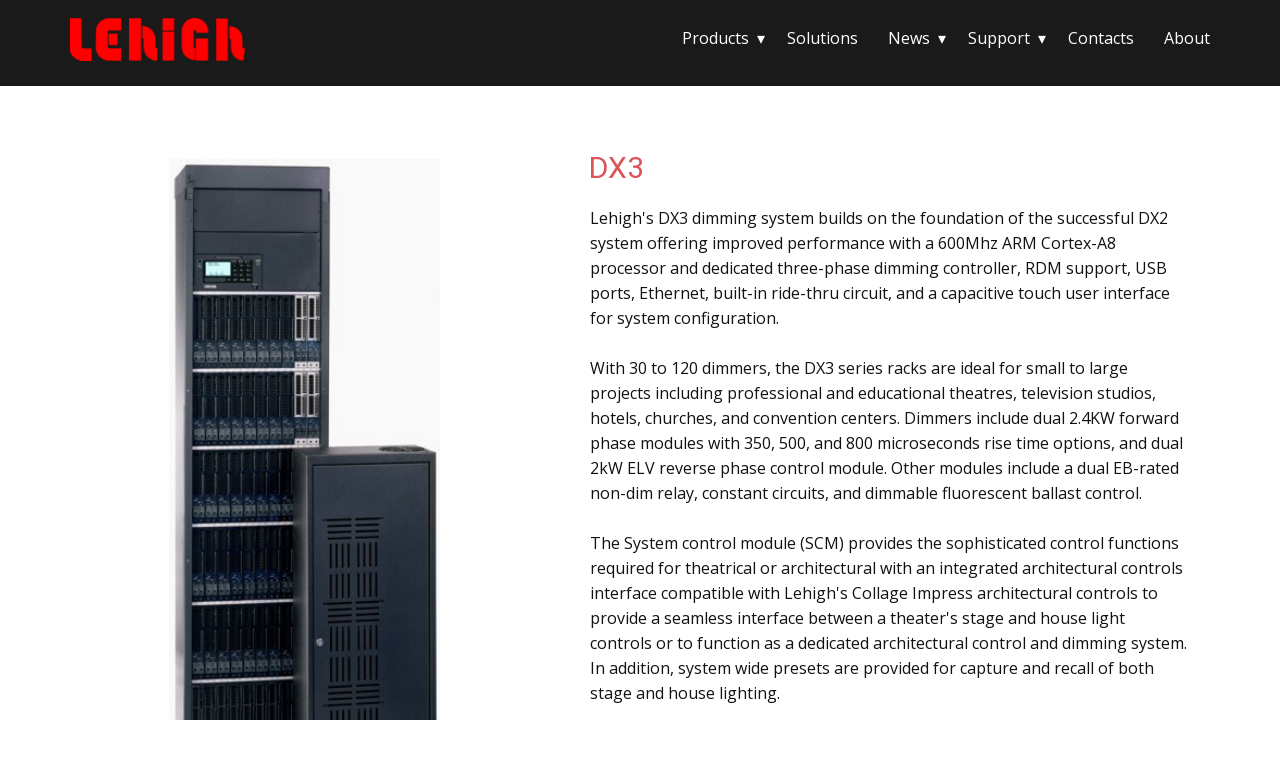

--- FILE ---
content_type: text/html
request_url: https://www.lehighdim.com/lw21/DX3-Dimming-System.html
body_size: 6988
content:
<!DOCTYPE html>
<html style="font-size: 16px;" lang="en-US">
  <head>
    <meta name="viewport" content="width=device-width, initial-scale=1.0">
    <meta charset="utf-8">
    <meta name="keywords" content="">
    <meta name="description" content="">
    <meta name="page_type" content="np-template-header-footer-from-plugin">
    <title>DX3 Dimming System</title>
    <link rel="stylesheet" href="nicepage.css" media="screen">
<link rel="stylesheet" href="DX3-Dimming-System.css" media="screen">
    <script class="u-script" type="text/javascript" src="jquery.js" defer=""></script>
    <script class="u-script" type="text/javascript" src="nicepage.js" defer=""></script>
    <meta name="generator" content="Nicepage 3.11.0, nicepage.com">
    <link id="u-theme-google-font" rel="stylesheet" href="https://fonts.googleapis.com/css?family=Roboto:100,100i,300,300i,400,400i,500,500i,700,700i,900,900i|Open+Sans:300,300i,400,400i,600,600i,700,700i,800,800i">
    
    
    
    
    <script type="application/ld+json">{
		"@context": "http://schema.org",
		"@type": "Organization",
		"name": "lw21",
       "url": "www.lehighdim.com",
		"logo": "images/lehighlogored1200_trans.PNG",
		"sameAs": [
				"https://facebook.com/pages/Lehigh-Electric-Products-Company/106148912750745",
				"https://twitter.com/lehigh_dims",
				"https://youtube.com/user/Lehighdim"
		]
}</script>
    <meta property="og:title" content="DX3 Dimming System">
    <meta property="og:type" content="website">
    <meta name="theme-color" content="#478ac9">
    <link rel="canonical" href="index.html">
    <meta property="og:url" content="index.html">
    <meta name="twitter:site" content="@">
    <meta name="twitter:card" content="summary_large_image">
    <meta name="twitter:title" content="DX3 Dimming System">
    <meta name="twitter:description" content="lw21">
  </head>
  <body class="u-body"><header class="u-clearfix u-grey-90 u-header u-header" id="sec-94c6"><div class="u-clearfix u-sheet u-sheet-1">
        <nav class="u-align-right u-dropdown-icon u-menu u-menu-dropdown u-offcanvas u-menu-1">
          <div class="menu-collapse" style="font-size: 1rem; letter-spacing: 0px;">
            <a class="u-border-2 u-border-active-palette-1-base u-border-hover-palette-1-light-1 u-border-no-left u-border-no-right u-border-no-top u-button-style u-custom-borders u-custom-left-right-menu-spacing u-custom-padding-bottom u-custom-text-shadow u-custom-top-bottom-menu-spacing u-nav-link u-text-active-palette-1-base u-text-hover-white u-text-white" href="#" style="text-shadow: 2px 2px 8px rgba(0,0,0,0.4);">
              <svg><use xmlns:xlink="http://www.w3.org/1999/xlink" xlink:href="#menu-hamburger"></use></svg>
              <svg version="1.1" xmlns="http://www.w3.org/2000/svg" xmlns:xlink="http://www.w3.org/1999/xlink"><defs><symbol id="menu-hamburger" viewBox="0 0 16 16" style="width: 16px; height: 16px;"><rect y="1" width="16" height="2"></rect><rect y="7" width="16" height="2"></rect><rect y="13" width="16" height="2"></rect>
</symbol>
</defs></svg>
            </a>
          </div>
          <div class="u-custom-menu u-nav-container" style="">
            <ul class="u-nav u-spacing-30 u-unstyled u-nav-1"><li class="u-nav-item"><a class="u-border-2 u-border-active-palette-1-base u-border-hover-palette-1-light-1 u-border-no-left u-border-no-right u-border-no-top u-button-style u-nav-link u-text-active-palette-1-base u-text-hover-white u-text-white" href="Products.html" style="padding: 6px 0px;">Products</a><div class="u-nav-popup"><ul class="u-h-spacing-20 u-nav u-unstyled u-v-spacing-10 u-nav-2"><li class="u-nav-item"><a class="u-button-style u-nav-link u-white" href="Architectural-Controls.html">Architectural Controls</a>
</li><li class="u-nav-item"><a class="u-button-style u-nav-link u-white" href="Switching-and-0-10V.html">Switching and 0-10V</a>
</li><li class="u-nav-item"><a class="u-button-style u-nav-link u-white" href="Dimming.html">Dimming</a>
</li><li class="u-nav-item"><a class="u-button-style u-nav-link u-white" href="Consoles.html">Consoles</a>
</li><li class="u-nav-item"><a class="u-button-style u-nav-link u-white" href="Data-Distribution.html">Data Distribution</a>
</li><li class="u-nav-item"><a class="u-button-style u-nav-link u-white" href="Stage.html">Stage</a>
</li></ul>
</div>
</li><li class="u-nav-item"><a class="u-border-2 u-border-active-palette-1-base u-border-hover-palette-1-light-1 u-border-no-left u-border-no-right u-border-no-top u-button-style u-nav-link u-text-active-palette-1-base u-text-hover-white u-text-white" href="Solutions.html" style="padding: 6px 0px;">Solutions</a>
</li><li class="u-nav-item"><a class="u-border-2 u-border-active-palette-1-base u-border-hover-palette-1-light-1 u-border-no-left u-border-no-right u-border-no-top u-button-style u-nav-link u-text-active-palette-1-base u-text-hover-white u-text-white" href="http://www.lehighdim.com/lw21/News.php" style="padding: 6px 0px;">News</a><div class="u-nav-popup"><ul class="u-h-spacing-20 u-nav u-unstyled u-v-spacing-10 u-nav-3"><li class="u-nav-item"><a class="u-button-style u-nav-link u-white" href="Events.html">Events</a>
</li></ul>
</div>
</li><li class="u-nav-item"><a class="u-border-2 u-border-active-palette-1-base u-border-hover-palette-1-light-1 u-border-no-left u-border-no-right u-border-no-top u-button-style u-nav-link u-text-active-palette-1-base u-text-hover-white u-text-white" href="Technical-Support.html" style="padding: 6px 0px;">Support</a><div class="u-nav-popup"><ul class="u-h-spacing-20 u-nav u-unstyled u-v-spacing-10 u-nav-4"><li class="u-nav-item"><a class="u-button-style u-nav-link u-white" href="Technical-Support.html">Technical Support</a>
</li><li class="u-nav-item"><a class="u-button-style u-nav-link u-white" href="Software-Downloads.html">Software Downloads</a>
</li></ul>
</div>
</li><li class="u-nav-item"><a class="u-border-2 u-border-active-palette-1-base u-border-hover-palette-1-light-1 u-border-no-left u-border-no-right u-border-no-top u-button-style u-nav-link u-text-active-palette-1-base u-text-hover-white u-text-white" href="Contacts.html" style="padding: 6px 0px;">Contacts</a>
</li><li class="u-nav-item"><a class="u-border-2 u-border-active-palette-1-base u-border-hover-palette-1-light-1 u-border-no-left u-border-no-right u-border-no-top u-button-style u-nav-link u-text-active-palette-1-base u-text-hover-white u-text-white" href="About.html" style="padding: 6px 0px;">About</a>
</li></ul>
          </div>
          <div class="u-custom-menu u-nav-container-collapse">
            <div class="u-black u-container-style u-inner-container-layout u-opacity u-opacity-95 u-sidenav">
              <div class="u-sidenav-overflow">
                <div class="u-menu-close"></div>
                <ul class="u-align-center u-nav u-popupmenu-items u-unstyled u-nav-5"><li class="u-nav-item"><a class="u-button-style u-nav-link" href="Products.html" style="padding: 6px 0px;">Products</a><div class="u-nav-popup"><ul class="u-h-spacing-20 u-nav u-unstyled u-v-spacing-10 u-nav-6"><li class="u-nav-item"><a class="u-button-style u-nav-link" href="Architectural-Controls.html">Architectural Controls</a>
</li><li class="u-nav-item"><a class="u-button-style u-nav-link" href="Switching-and-0-10V.html">Switching and 0-10V</a>
</li><li class="u-nav-item"><a class="u-button-style u-nav-link" href="Dimming.html">Dimming</a>
</li><li class="u-nav-item"><a class="u-button-style u-nav-link" href="Consoles.html">Consoles</a>
</li><li class="u-nav-item"><a class="u-button-style u-nav-link" href="Data-Distribution.html">Data Distribution</a>
</li><li class="u-nav-item"><a class="u-button-style u-nav-link" href="Stage.html">Stage</a>
</li></ul>
</div>
</li><li class="u-nav-item"><a class="u-button-style u-nav-link" href="Solutions.html" style="padding: 6px 0px;">Solutions</a>
</li><li class="u-nav-item"><a class="u-button-style u-nav-link" href="http://www.lehighdim.com/lw21/News.php" style="padding: 6px 0px;">News</a><div class="u-nav-popup"><ul class="u-h-spacing-20 u-nav u-unstyled u-v-spacing-10 u-nav-7"><li class="u-nav-item"><a class="u-button-style u-nav-link" href="Events.html">Events</a>
</li></ul>
</div>
</li><li class="u-nav-item"><a class="u-button-style u-nav-link" href="Technical-Support.html" style="padding: 6px 0px;">Support</a><div class="u-nav-popup"><ul class="u-h-spacing-20 u-nav u-unstyled u-v-spacing-10 u-nav-8"><li class="u-nav-item"><a class="u-button-style u-nav-link" href="Technical-Support.html">Technical Support</a>
</li><li class="u-nav-item"><a class="u-button-style u-nav-link" href="Software-Downloads.html">Software Downloads</a>
</li></ul>
</div>
</li><li class="u-nav-item"><a class="u-button-style u-nav-link" href="Contacts.html" style="padding: 6px 0px;">Contacts</a>
</li><li class="u-nav-item"><a class="u-button-style u-nav-link" href="About.html" style="padding: 6px 0px;">About</a>
</li></ul>
              </div>
            </div>
            <div class="u-black u-menu-overlay u-opacity u-opacity-70"></div>
          </div>
        </nav>
        <a href="Lehigh-Lighting-.html" data-page-id="32862947" class="u-image u-logo u-image-1" title="Lehigh Home">
          <img src="images/lehighlogored1200_trans.PNG" class="u-logo-image u-logo-image-1" data-image-width="175">
        </a>
      </div></header>
    <section class="u-clearfix u-section-1" id="carousel_3316">
      <div class="u-clearfix u-sheet u-sheet-1">
        <div class="u-clearfix u-expanded-width u-gutter-10 u-layout-wrap u-layout-wrap-1">
          <div class="u-layout" style="">
            <div class="u-layout-row" style="">
              <div class="u-align-left u-container-style u-layout-cell u-left-cell u-shape-rectangle u-size-26 u-size-xs-60 u-layout-cell-1" src="">
                <div class="u-container-layout u-container-layout-1" src="">
                  <img src="images/dx3_pop.jpg" alt="" class="u-image u-image-contain u-image-default u-image-1" data-image-width="249" data-image-height="600">
                </div>
              </div>
              <div class="u-align-left u-container-style u-layout-cell u-right-cell u-size-34 u-size-xs-60 u-white u-layout-cell-2">
                <div class="u-container-layout u-container-layout-2">
                  <h3 class="u-text u-text-palette-2-base u-text-1">DX3&nbsp;</h3>
                  <p class="u-text u-text-2">Lehigh's DX3 dimming system builds on the foundation of the successful DX2 system offering improved performance with a 600Mhz ARM Cortex-A8 processor and dedicated three-phase dimming controller, RDM support, USB ports, Ethernet, built-in ride-thru circuit, and a capacitive touch user interface for system configuration.<br>
                    <br>With 30 to 120 dimmers, the DX3 series racks are ideal for small to large projects including professional and educational theatres, television studios, hotels, churches, and convention centers. Dimmers include dual 2.4KW forward phase modules with 350, 500, and 800 microseconds rise time options, and dual 2kW ELV reverse phase control module. Other modules include a dual EB-rated non-dim relay, constant circuits, and dimmable fluorescent ballast control.<br>
                    <br>The System control module (SCM) provides the sophisticated control functions required for theatrical or architectural with an integrated architectural controls interface compatible with Lehigh's Collage Impress architectural controls to provide a seamless interface between a theater's stage and house light controls or to function as a dedicated architectural control and dimming system. In addition, system wide presets are provided for capture and recall of both stage and house lighting.<br>
                    <br>Ethernet connectivity is provided for control, monitoring, programming, and subsystem networking. The DX3 accepts DMX512 over Ethernet protocols.<br>
                    <br>The Window-based DxDirector software application is used to configure the DX3 system via a PC using either Ethernet or the USB device port on the SCM.<br>
                    <br>DX3 is available with the SCM or without for DMX only applications. It is also available in 120V and 277V versions.<br>
                    <br>
                  </p>
                </div>
              </div>
            </div>
          </div>
        </div>
      </div>
    </section>
    <section class="u-clearfix u-section-2" id="sec-ae6d">
      <div class="u-clearfix u-sheet u-sheet-1">
        <div class="u-clearfix u-expanded-width u-layout-wrap u-layout-wrap-1">
          <div class="u-layout">
            <div class="u-layout-row">
              <div class="u-container-style u-layout-cell u-size-30 u-layout-cell-1">
                <div class="u-container-layout u-valign-top u-container-layout-1">
                  <img src="images/dx3director.PNG" alt="" class="u-expanded-width u-image u-image-contain u-image-default u-image-1" data-image-width="1929" data-image-height="1041">
                </div>
              </div>
              <div class="u-container-style u-layout-cell u-size-30 u-layout-cell-2">
                <div class="u-container-layout u-valign-top u-container-layout-2">
                  <h3 class="u-text u-text-palette-2-base u-text-1">DxDirector 3</h3>
                  <p class="u-text u-text-2">DxDirector 3 software is a Windows™ based program for the setup, configuration, editing, and control of DX3 Dimming systems.&nbsp;&nbsp;<br>
                    <br>DxDirector 3 is the latest software that provides full support for Collage Impress Touch stations.<br>
                    <br>DxDirector 3 can communicate with DX3 racks using USB which is standard or through ethernet.<br>&nbsp;I<br>The recommended minimum requirements are a PC running Windows™ XP SP1 through Windows 10.&nbsp;<br>
                  </p>
                </div>
              </div>
            </div>
          </div>
        </div>
      </div>
    </section>
    <section class="u-align-center u-clearfix u-grey-80 u-section-3" id="carousel_37ed">
      <div class="u-clearfix u-sheet u-sheet-1">
        <div class="u-expanded-width u-tabs u-tabs-1">
          <ul class="u-border-2 u-border-palette-1-base u-spacing-10 u-tab-list u-unstyled" role="tablist">
            <li class="u-tab-item" role="presentation">
              <a class="active u-active-palette-1-base u-button-style u-tab-link u-tab-link-1" id="link-tab-0da5" href="#tab-0da5" role="tab" aria-controls="tab-0da5" aria-selected="true">Features</a>
            </li>
            <li class="u-tab-item" role="presentation">
              <a class="u-active-palette-1-base u-button-style u-tab-link u-tab-link-2" id="link-tab-14b7" href="#tab-14b7" role="tab" aria-controls="tab-14b7" aria-selected="false">Resources</a>
            </li>
            <li class="u-tab-item" role="presentation">
              <a class="u-active-palette-1-base u-button-style u-tab-link u-tab-link-3" id="link-tab-2917" href="#tab-2917" role="tab" aria-controls="tab-2917" aria-selected="false">Related Products</a>
            </li>
          </ul>
          <div class="u-tab-content">
            <div class="u-align-left u-container-style u-grey-75 u-tab-active u-tab-pane u-tab-pane-1" id="tab-0da5" role="tabpanel" aria-labelledby="link-tab-0da5">
              <div class="u-container-layout u-container-layout-1">
                <ul class="u-text u-text-1">
                  <li>30, 60, 120 Circuits</li>
                  <li>Dual 2.4kW Forward Phase Module</li>
                  <li>Dual 2kW ELV Reverse Phase Module</li>
                  <li>Dual EB-rated Relay Module</li>
                  <li>Dual Fluorescent Module for 0-10V</li>
                  <li>250, 500, and 800uSec rise-times</li>
                  <li>Fulley magnetic Circuit Breakers</li>
                  <li>DMX512 Input</li>
                  <li>Ethernet Port w/ArtNet Support</li>
                  <li>USB Ports - Flash drive and Device</li>
                  <li>Capacitive Touch Interface w/Graphic LCD</li>
                </ul>
                <ul class="u-text u-text-2">
                  <li>Integrated Architectural Processor</li>
                  <li>128 Channels, 16 Areas, 24 Presets</li>
                  <li>Astronomical Timeclock</li>
                  <li>Built-In Ride-thru circuit for Main Processor</li>
                  <li>99 Backup Cues</li>
                  <li>120/277V Versions</li>
                  <li>DMX Only Models</li>
                  <li>100,000 AIC Rating</li>
                  <li>ETL US and C Listed</li>
                  <li>Electrostatic Filter</li>
                  <li>
                    <br>
                  </li>
                </ul>
              </div>
            </div>
            <div class="u-align-left u-container-style u-grey-75 u-tab-pane u-tab-pane-2" id="tab-14b7" role="tabpanel" aria-labelledby="link-tab-14b7">
              <div class="u-container-layout u-container-layout-2">
                <ul class="u-text u-text-3">
                  <li>
                    <a href="http://www.lehighdim.com/download/dim/DX3/DX3%20Datasheet%20V1.02.pdf" class="u-active-none u-border-none u-btn u-button-link u-button-style u-hover-none u-none u-text-palette-1-base u-btn-1" target="_blank">DX3 Datasheet</a>
                  </li>
                  <li>
                    <a href="http://www.lehighdim.com/download/dim/DX3/F546_DX3%20Manual_V1.1.pdf" class="u-active-none u-border-none u-btn u-button-link u-button-style u-hover-none u-none u-text-palette-1-base u-btn-2" target="_blank">DX3 User Manual</a>
                  </li>
                  <li>
                    <a href="http://www.lehighdim.com/download/dim/DX3/DX3%20A-V%20Reference%20v1.3.pdf" class="u-active-none u-border-none u-btn u-button-link u-button-style u-hover-none u-none u-text-palette-1-base u-btn-3" target="_blank">DX3 AV Interfacing Manual</a>
                  </li>
                  <li>
                    <a href="http://www.lehighdim.com/download/dim/DX3/Dx%20Director%20DX3%20Manual.pdf" class="u-active-none u-border-none u-btn u-button-link u-button-style u-hover-none u-none u-text-palette-1-base u-btn-4" target="_blank">DxDirector 3 Manual</a>
                  </li>
                  <li>
                    <a href="http://www.lehighdim.com/download/dim/DX3/DxDir%20v3.0.9.msi" class="u-active-none u-border-none u-btn u-button-link u-button-style u-hover-none u-none u-text-palette-1-base u-btn-5">DXDirector Software</a>
                  </li>
                </ul>
              </div>
            </div>
            <div class="u-align-left u-container-style u-grey-75 u-tab-pane u-tab-pane-3" id="tab-2917" role="tabpanel" aria-labelledby="link-tab-2917">
              <div class="u-container-layout u-container-layout-3">
                <ul class="u-text u-text-4">
                  <li>
                    <a href="DX3-Collage-Impress.html" data-page-id="546213923" class="u-active-none u-border-none u-btn u-button-link u-button-style u-hover-none u-none u-text-palette-1-base u-btn-6">Collage Impress Controls</a>
                  </li>
                  <li>
                    <a href="E-Flex-Relay-Panels.html" data-page-id="385599" class="u-active-none u-border-none u-btn u-button-link u-button-style u-hover-none u-none u-text-palette-1-base u-btn-7">E-Flex Relay Panels</a>
                  </li>
                  <li>
                    <a href="SB2400R-Relay-Panels.html" data-page-id="28952469" class="u-active-none u-border-none u-btn u-button-link u-button-style u-hover-none u-none u-text-palette-1-base u-btn-8">SB2400R Relay Panels</a>
                  </li>
                  <li>
                    <a href="Solitaire-Power-Modules.html" data-page-id="2193501467" class="u-active-none u-border-none u-btn u-button-link u-button-style u-hover-none u-none u-text-palette-1-base u-btn-9">Solitaire Power Modules</a>
                  </li>
                </ul>
              </div>
            </div>
          </div>
        </div>
      </div>
    </section>
    
    
    <footer class="u-align-center u-black u-clearfix u-footer u-footer" id="sec-5a6f"><div class="u-clearfix u-sheet u-sheet-1">
        <div class="u-clearfix u-expanded-width u-gutter-0 u-layout-wrap u-layout-wrap-1">
          <div class="u-layout">
            <div class="u-layout-row">
              <div class="u-container-style u-layout-cell u-size-19-md u-size-19-sm u-size-19-xs u-size-20-lg u-size-20-xl u-layout-cell-1">
                <div class="u-container-layout u-container-layout-1">
                  <div class="u-container-style u-expanded-width-md u-expanded-width-sm u-expanded-width-xs u-group u-shape-rectangle u-group-1">
                    <div class="u-container-layout u-container-layout-2">
                      <p class="u-align-left u-text u-text-1">Contact U​s</p>
                      <p class="u-align-center u-text u-text-2">6265 Hamilton Blvd<br>&nbsp;Allentown, Pa. 18106<br>610-395-3386<br>
                        <a href="mailto:sales@lehighdim.com?subject=Lehigh%20Website%20Sales%20Inquiry" class="u-active-none u-border-none u-btn u-button-link u-button-style u-hover-none u-none u-text-palette-1-base u-btn-1">sales@lehighdim.com</a>
                      </p>
                    </div>
                  </div>
                </div>
              </div>
              <div class="u-container-style u-layout-cell u-size-20-lg u-size-20-xl u-size-23-md u-size-23-sm u-size-23-xs u-layout-cell-2">
                <div class="u-container-layout u-valign-top-sm u-valign-top-xs u-container-layout-3">
                  <div class="u-container-style u-expanded-width-xl u-group u-shape-rectangle u-group-2">
                    <div class="u-container-layout u-valign-bottom-lg u-container-layout-4">
                      <a href="Lehigh-Lighting-.html" data-page-id="32862947" class="u-align-center-md u-align-center-sm u-align-center-xs u-image u-logo u-image-1" data-image-width="2886" data-image-height="702" title="Lehigh Home">
                        <img src="images/lehighlogored1200_trans.PNG" class="u-logo-image u-logo-image-1" data-image-width="175">
                      </a>
                      <p class="u-align-center u-text u-text-3"><span class="u-icon"><svg xmlns="http://www.w3.org/2000/svg" xmlns:xlink="http://www.w3.org/1999/xlink" version="1.1" xml:space="preserve" class="u-svg-content" viewBox="0 0 512 512" style="width: 1em; height: 1em;"><path d="m256 512c-68.378906 0-132.667969-26.628906-181.019531-74.980469-48.351563-48.351562-74.980469-112.640625-74.980469-181.019531s26.628906-132.667969 74.980469-181.019531c48.351562-48.351563 112.640625-74.980469 181.019531-74.980469s132.667969 26.628906 181.019531 74.980469c48.351563 48.351562 74.980469 112.640625 74.980469 181.019531s-26.628906 132.667969-74.980469 181.019531c-48.351562 48.351563-112.640625 74.980469-181.019531 74.980469zm0-472c-119.101562 0-216 96.898438-216 216s96.898438 216 216 216 216-96.898438 216-216-96.898438-216-216-216zm105.359375 321.359375-28.285156-28.285156c-42.5 42.5-111.648438 42.5-154.148438 0s-42.5-111.648438 0-154.148438 111.648438-42.5 154.148438 0l28.285156-28.285156c-58.097656-58.09375-152.625-58.09375-210.71875 0-58.09375 58.097656-58.09375 152.625 0 210.71875 29.046875 29.046875 67.203125 43.570313 105.359375 43.570313 38.152344 0 76.3125-14.523438 105.359375-43.570313zm0 0"></path></svg><img></span>&nbsp;2021 Lehigh Electric Products Co.
                      </p>
                      <div class="u-align-center u-social-icons u-spacing-10 u-social-icons-1">
                        <a class="u-social-url" target="_blank" href="https://facebook.com/pages/Lehigh-Electric-Products-Company/106148912750745"><span class="u-icon u-icon-circle u-social-facebook u-social-icon u-icon-2"><svg class="u-svg-link" preserveAspectRatio="xMidYMin slice" viewBox="0 0 112 112" style=""><use xmlns:xlink="http://www.w3.org/1999/xlink" xlink:href="#svg-a9e8"></use></svg><svg xmlns="http://www.w3.org/2000/svg" xmlns:xlink="http://www.w3.org/1999/xlink" version="1.1" xml:space="preserve" class="u-svg-content" viewBox="0 0 112 112" x="0px" y="0px" id="svg-a9e8" style=""><path fill="currentColor" d="M75.5,28.8H65.4c-1.5,0-4,0.9-4,4.3v9.4h13.9l-1.5,15.8H61.4v45.1H42.8V58.3h-8.8V42.4h8.8V32.2 c0-7.4,3.4-18.8,18.8-18.8h13.8v15.4H75.5z"></path></svg></span>
                        </a>
                        <a class="u-social-url" target="_blank" href="https://twitter.com/lehigh_dims"><span class="u-icon u-icon-circle u-social-icon u-social-twitter u-icon-3"><svg class="u-svg-link" preserveAspectRatio="xMidYMin slice" viewBox="0 0 112 112" style=""><use xmlns:xlink="http://www.w3.org/1999/xlink" xlink:href="#svg-4a47"></use></svg><svg xmlns="http://www.w3.org/2000/svg" xmlns:xlink="http://www.w3.org/1999/xlink" version="1.1" xml:space="preserve" class="u-svg-content" viewBox="0 0 112 112" x="0px" y="0px" id="svg-4a47" style=""><path fill="currentColor" d="M92.2,38.2c0,0.8,0,1.6,0,2.3c0,24.3-18.6,52.4-52.6,52.4c-10.6,0.1-20.2-2.9-28.5-8.2 c1.4,0.2,2.9,0.2,4.4,0.2c8.7,0,16.7-2.9,23-7.9c-8.1-0.2-14.9-5.5-17.3-12.8c1.1,0.2,2.4,0.2,3.4,0.2c1.6,0,3.3-0.2,4.8-0.7 c-8.4-1.6-14.9-9.2-14.9-18c0-0.2,0-0.2,0-0.2c2.5,1.4,5.4,2.2,8.4,2.3c-5-3.3-8.3-8.9-8.3-15.4c0-3.4,1-6.5,2.5-9.2 c9.1,11.1,22.7,18.5,38,19.2c-0.2-1.4-0.4-2.8-0.4-4.3c0.1-10,8.3-18.2,18.5-18.2c5.4,0,10.1,2.2,13.5,5.7c4.3-0.8,8.1-2.3,11.7-4.5 c-1.4,4.3-4.3,7.9-8.1,10.1c3.7-0.4,7.3-1.4,10.6-2.9C98.9,32.3,95.7,35.5,92.2,38.2z"></path></svg></span>
                        </a>
                        <a class="u-social-url" target="_blank" href="https://youtube.com/user/Lehighdim"><span class="u-icon u-icon-circle u-social-icon u-social-youtube u-icon-4"><svg class="u-svg-link" preserveAspectRatio="xMidYMin slice" viewBox="0 0 112 112" style=""><use xmlns:xlink="http://www.w3.org/1999/xlink" xlink:href="#svg-6e5b"></use></svg><svg xmlns="http://www.w3.org/2000/svg" xmlns:xlink="http://www.w3.org/1999/xlink" version="1.1" xml:space="preserve" class="u-svg-content" viewBox="0 0 112 112" x="0px" y="0px" id="svg-6e5b" style=""><path fill="currentColor" d="M82.3,24H29.7C19.3,24,11,32.5,11,43v26.7c0,10.5,8.3,19,18.7,19h52.5c10.3,0,18.7-8.5,18.7-19V43 C101,32.5,92.7,24,82.3,24L82.3,24z M69.7,57.6L45.1,69.5c-0.7,0.2-1.4-0.2-1.4-0.8V44.1c0-0.7,0.8-1.3,1.4-0.8l24.6,12.6 C70.4,56.2,70.4,57.3,69.7,57.6L69.7,57.6z"></path><path fill="#FFFFFF" d="M69.7,57.6L45.1,69.5c-0.7,0.2-1.4-0.2-1.4-0.8V44.1c0-0.7,0.8-1.3,1.4-0.8l24.6,12.6 C70.4,56.2,70.4,57.3,69.7,57.6L69.7,57.6z"></path></svg></span>
                        </a>
                      </div>
                    </div>
                  </div>
                </div>
              </div>
              <div class="u-container-style u-layout-cell u-size-18-md u-size-18-sm u-size-18-xs u-size-20-lg u-size-20-xl u-layout-cell-3">
                <div class="u-container-layout u-valign-middle-xs u-container-layout-5">
                  <ul class="u-align-center-sm u-align-center-xs u-align-left-lg u-align-left-md u-align-left-xl u-text u-text-4">
                    <li>
                      <a href="About.html" data-page-id="242023862" class="u-active-none u-border-none u-btn u-button-link u-button-style u-hover-none u-none u-text-palette-1-base u-btn-2">About</a>
                    </li>
                    <li>
                      <a href="Products.html" data-page-id="3072305478" class="u-active-none u-border-none u-btn u-button-link u-button-style u-hover-none u-none u-text-palette-1-base u-btn-3">Products</a>
                    </li>
                    <li>
                      <a href="Solutions.html" data-page-id="228608715" class="u-active-none u-border-none u-btn u-button-link u-button-style u-hover-none u-none u-text-palette-1-base u-btn-4">Solutions</a>
                    </li>
                    <li>
                      <a href="http://www.lehighdim.com/lw21/News.php" class="u-active-none u-border-none u-btn u-button-link u-button-style u-hover-none u-none u-text-palette-1-base u-btn-5">News</a>
                    </li>
                    <li>
                      <a href="Contacts.html" data-page-id="777707880" class="u-active-none u-border-none u-btn u-button-link u-button-style u-hover-none u-none u-text-palette-1-base u-btn-6">Contacts</a>
                    </li>
                    <li>
                      <a href="Technical-Support.html" data-page-id="287910348" class="u-active-none u-border-none u-btn u-button-link u-button-style u-hover-none u-none u-text-palette-1-base u-btn-7">Technical Support</a>
                    </li>
                  </ul>
                </div>
              </div>
            </div>
          </div>
        </div>
      </div></footer>
  </body>
</html>

--- FILE ---
content_type: text/css
request_url: https://www.lehighdim.com/lw21/DX3-Dimming-System.css
body_size: 6726
content:
.u-section-1 .u-sheet-1 {
  min-height: 918px;
}

.u-section-1 .u-layout-wrap-1 {
  pointer-events: auto;
  margin: 30px 0 0;
}

.u-section-1 .u-layout-cell-1 {
  min-height: 770px;
  pointer-events: auto;
}

.u-section-1 .u-container-layout-1 {
  padding: 30px 60px;
}

.u-section-1 .u-image-1 {
  width: 348px;
  height: 653px;
  margin: 13px auto 0 0;
}

.u-section-1 .u-layout-cell-2 {
  min-height: 371px;
  pointer-events: auto;
}

.u-section-1 .u-container-layout-2 {
  padding: 30px 20px;
}

.u-section-1 .u-text-1 {
  margin: 4px 1px 0;
}

.u-section-1 .u-text-2 {
  margin: 20px 2px 0;
}

@media (max-width: 1199px) {
  .u-section-1 .u-sheet-1 {
    min-height: 100px;
  }

  .u-section-1 .u-layout-wrap-1 {
    margin-right: initial;
    margin-left: initial;
  }

  .u-section-1 .u-layout-cell-1 {
    background-position: 50% 50%;
    min-height: 635px;
  }

  .u-section-1 .u-image-1 {
    width: 282px;
    height: 529px;
  }

  .u-section-1 .u-layout-cell-2 {
    min-height: 306px;
  }

  .u-section-1 .u-text-1 {
    margin-left: 0;
    margin-right: 0;
    margin-top: 96px;
  }

  .u-section-1 .u-text-2 {
    margin-left: 0;
    margin-right: 0;
  }
}

@media (max-width: 991px) {
  .u-section-1 .u-layout-cell-1 {
    min-height: 486px;
  }

  .u-section-1 .u-container-layout-1 {
    padding-left: 30px;
    padding-right: 30px;
  }

  .u-section-1 .u-image-1 {
    width: 246px;
    height: 461px;
  }

  .u-section-1 .u-layout-cell-2 {
    min-height: 100px;
  }
}

@media (max-width: 767px) {
  .u-section-1 .u-sheet-1 {
    min-height: 390px;
  }

  .u-section-1 .u-layout-cell-1 {
    min-height: 841px;
  }

  .u-section-1 .u-container-layout-1 {
    padding-left: 10px;
    padding-right: 10px;
  }

  .u-section-1 .u-container-layout-2 {
    padding-left: 10px;
    padding-right: 10px;
  }
}

@media (max-width: 575px) {
  .u-section-1 .u-sheet-1 {
    min-height: 179px;
  }

  .u-section-1 .u-layout-cell-1 {
    min-height: 530px;
  }
}.u-section-2 .u-sheet-1 {
  min-height: 463px;
}

.u-section-2 .u-layout-wrap-1 {
  margin: 5px 0 60px;
}

.u-section-2 .u-layout-cell-1 {
  min-height: 398px;
}

.u-section-2 .u-container-layout-1 {
  padding: 30px;
}

.u-section-2 .u-image-1 {
  height: 298px;
  margin-top: 0;
  margin-bottom: 0;
}

.u-section-2 .u-layout-cell-2 {
  min-height: 398px;
}

.u-section-2 .u-container-layout-2 {
  padding: 30px;
}

.u-section-2 .u-text-1 {
  margin: 0 -90px 0 0;
}

.u-section-2 .u-text-2 {
  margin: 16px 0 0;
}

@media (max-width: 1199px) {
  .u-section-2 .u-sheet-1 {
    min-height: 500px;
  }

  .u-section-2 .u-layout-wrap-1 {
    position: relative;
    margin-right: initial;
    margin-left: initial;
  }

  .u-section-2 .u-layout-cell-1 {
    min-height: 328px;
  }

  .u-section-2 .u-image-1 {
    height: 239px;
  }

  .u-section-2 .u-layout-cell-2 {
    min-height: 328px;
  }

  .u-section-2 .u-text-1 {
    margin-right: 0;
  }
}

@media (max-width: 991px) {
  .u-section-2 .u-layout-cell-1 {
    min-height: 251px;
  }

  .u-section-2 .u-image-1 {
    height: 175px;
  }

  .u-section-2 .u-layout-cell-2 {
    min-height: 100px;
  }
}

@media (max-width: 767px) {
  .u-section-2 .u-layout-cell-1 {
    min-height: 377px;
  }

  .u-section-2 .u-container-layout-1 {
    padding-left: 10px;
    padding-right: 10px;
  }

  .u-section-2 .u-image-1 {
    height: 303px;
  }

  .u-section-2 .u-container-layout-2 {
    padding-left: 10px;
    padding-right: 10px;
  }
}

@media (max-width: 575px) {
  .u-section-2 .u-layout-cell-1 {
    min-height: 237px;
  }

  .u-section-2 .u-image-1 {
    height: 186px;
  }
}.u-section-3 {
  background-image: none;
}

.u-section-3 .u-sheet-1 {
  min-height: 500px;
}

.u-section-3 .u-tabs-1 {
  min-height: 400px;
  margin: 10px 0 0;
}

.u-section-3 .u-tab-link-1 {
  font-size: 1.125rem;
  background-image: none;
  font-weight: 400;
  padding: 10px 25px;
}

.u-section-3 .u-tab-link-2 {
  font-size: 1.125rem;
  background-image: none;
  font-weight: 400;
  padding: 10px 25px;
}

.u-section-3 .u-tab-link-3 {
  font-size: 1.125rem;
  background-image: none;
  font-weight: 400;
  padding: 10px 25px;
}

.u-section-3 .u-tab-pane-1 {
  background-image: none;
}

.u-section-3 .u-container-layout-1 {
  padding: 30px 30px 30px 35px;
}

.u-section-3 .u-text-1 {
  background-image: none;
  margin: 5px 570px 0 5px;
}

.u-section-3 .u-text-2 {
  background-image: none;
  margin: -282px 11px 0 565px;
}

.u-section-3 .u-tab-pane-2 {
  background-image: none;
}

.u-section-3 .u-container-layout-2 {
  padding: 30px;
}

.u-section-3 .u-text-3 {
  margin: 10px 833px 0 10px;
}

.u-section-3 .u-btn-1 {
  padding: 0;
}

.u-section-3 .u-btn-2 {
  padding: 0;
}

.u-section-3 .u-btn-3 {
  padding: 0;
}

.u-section-3 .u-btn-4 {
  padding: 0;
}

.u-section-3 .u-btn-5 {
  padding: 0;
}

.u-section-3 .u-tab-pane-3 {
  background-image: none;
}

.u-section-3 .u-container-layout-3 {
  padding: 30px;
}

.u-section-3 .u-text-4 {
  background-image: none;
  margin: 10px 831px 0 10px;
}

.u-section-3 .u-btn-6 {
  padding: 0;
}

.u-section-3 .u-btn-7 {
  text-align: left;
  font-family: 'Open Sans',sans-serif;
  font-size: 1rem;
  padding: 0;
}

.u-section-3 .u-btn-8 {
  padding: 0;
}

.u-section-3 .u-btn-9 {
  padding: 0;
}

@media (max-width: 1199px) {
  .u-section-3 .u-tabs-1 {
    height: auto;
    margin-right: initial;
    margin-left: initial;
  }

  .u-section-3 .u-text-1 {
    margin-right: 375px;
    margin-left: 0;
  }

  .u-section-3 .u-text-2 {
    margin-top: 20px;
    margin-right: 375px;
    margin-left: 0;
  }

  .u-section-3 .u-text-3 {
    margin-right: 643px;
    margin-left: 0;
  }

  .u-section-3 .u-text-4 {
    margin-right: 641px;
    margin-left: 0;
  }
}

@media (max-width: 991px) {
  .u-section-3 .u-container-layout-1 {
    padding-left: 30px;
  }

  .u-section-3 .u-text-1 {
    margin-right: 160px;
  }

  .u-section-3 .u-text-2 {
    margin-right: 160px;
  }

  .u-section-3 .u-text-3 {
    margin-right: 423px;
  }

  .u-section-3 .u-text-4 {
    margin-right: 421px;
  }
}

@media (max-width: 767px) {
  .u-section-3 .u-container-layout-1 {
    padding-left: 10px;
    padding-right: 10px;
  }

  .u-section-3 .u-text-1 {
    margin-right: 20px;
  }

  .u-section-3 .u-text-2 {
    margin-right: 20px;
  }

  .u-section-3 .u-container-layout-2 {
    padding-left: 10px;
    padding-right: 10px;
  }

  .u-section-3 .u-text-3 {
    margin-right: 283px;
  }

  .u-section-3 .u-container-layout-3 {
    padding-left: 10px;
    padding-right: 10px;
  }

  .u-section-3 .u-text-4 {
    margin-right: 281px;
  }
}

@media (max-width: 575px) {
  .u-section-3 .u-text-1 {
    margin-right: 0;
  }

  .u-section-3 .u-text-2 {
    margin-right: 0;
  }

  .u-section-3 .u-text-3 {
    margin-right: 83px;
  }

  .u-section-3 .u-text-4 {
    margin-right: 81px;
  }
}